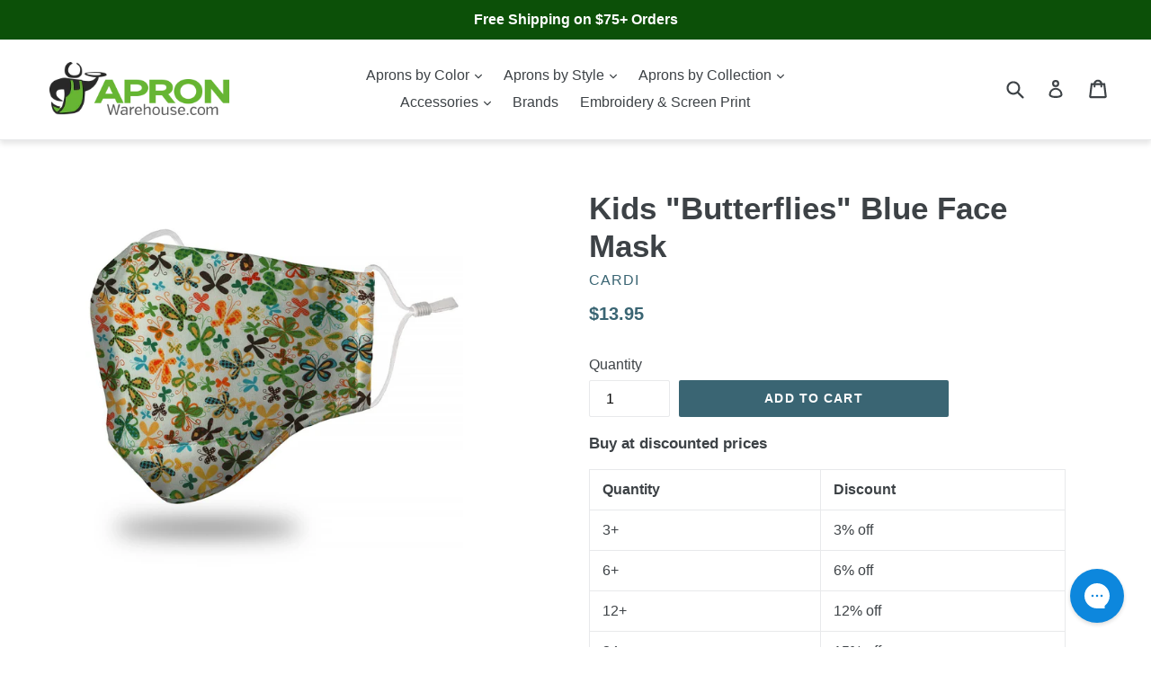

--- FILE ---
content_type: text/javascript;charset=UTF-8
request_url: https://www.shopperapproved.com/product/10590/MB-FREEDOM-BUTTERFLIES-BLU-KIDS.js
body_size: 559
content:

/*
Array
(
    [requested_url] => /product/10590/MB-FREEDOM-BUTTERFLIES-BLU-KIDS.js
    [key] => MBFREEDOMBUTTERFLIESBLUKIDS
)

*/

//Write to /var/www/releases/7570_21d3e690f030a953b7e4c0d96574449591f016be/widgets/../cached/product/10590/MB-FREEDOM-BUTTERFLIES-BLU-KIDS.js
var sa_cached = false;

var sa_filename = '/var/www/releases/7570_21d3e690f030a953b7e4c0d96574449591f016be/widgets/../cached/product/10590/MB-FREEDOM-BUTTERFLIES-BLU-KIDS.js';
//Cached 2026-01-21 15:32:55

        
var sa_productid = 'MBFREEDOMBUTTERFLIESBLUKIDS';
var sa_product_desc = 'Kids \"Butterflies\" Blue Face Mask';
var sa_product_image_src = 'https://cdn.shopify.com/s/files/1/0015/2004/2042/products/butterflies-blue_4c49af86-eeb5-4670-aa04-02b13e6fcc91.jpg?v=1590077027';
 

(function(w,d,t,f,s,a){s=d.createElement(t),
a=d.getElementsByTagName(t)[0];s.async=1;s.src=f;a.parentNode.insertBefore(s,a)
})(window,document,'script','//www.shopperapproved.com/product/10590/merchantfallback.js');



--- FILE ---
content_type: text/javascript;charset=UTF-8
request_url: https://www.shopperapproved.com/product/10590/merchantfallback.js
body_size: 15072
content:

var sa_filename = '/var/www/releases/7570_21d3e690f030a953b7e4c0d96574449591f016be/widgets/../cached/product/10590/merchantfallback.js';
//Cached 2026-01-21 13:00:27

var widget_css_s3 = "";loadStyle(widget_css_s3);

/*  */

var sa_new_surveys = 0;

var sa_msort = 'new';
var sa_productreverse = 'code';//[10590] - [merchantfallback]

var sa_write_review = 0;


function saLoadScript(src) {    
    var js = window.document.createElement('script');
    js.src = src; js.type = 'text/javascript';
    document.getElementsByTagName("head")[0].appendChild(js);
}  

if (typeof(dataToTrack) != 'undefined') {
    if (dataToTrack.index_of('_FR1') >= 0) {
        var sa_language = 'fra';
    };
};

if (typeof sa_language == 'undefined') {
    var sa_language = null;
} 
var default_lang = 'eng';


var langCall = false;
if (sa_language != null && sa_language != 'eng') {
    langCall = true;
    saLoadScript('//www.shopperapproved.com/widgets/TranslateLanguage.php?rtype=merchant&lang='+sa_language+'&siteid=10590');
} else {
    sa_language = default_lang; 
} 

var sa_hideCustomerLocation = false;

if (typeof(sa_product_reviews) == 'undefined') {
    var sa_product_reviews = {};
}
if (typeof(sa_product_reviews['new']) == 'undefined') {
    sa_product_reviews['new'] = {};
}

var tempreviews = [{"id":"213021010","name":"Sue","date":"20 Jan 2026","country":"US","state":"NJ","city":null,"rating":"5.0","comments":"They had what I needed at a fair price","heading":"","recommend":"","verified":true,"response":null,"resolution":false},{"id":"212959014","name":"Zamora","date":"19 Jan 2026","country":"US","state":"CA","city":null,"rating":"5.0","comments":"It was easy to shop for and shipping was on time","heading":"","recommend":"","verified":true,"response":null,"resolution":false},{"id":"212997974","name":"Cruz M.","date":"19 Jan 2026","country":"US","state":"CA","city":null,"rating":"5.0","comments":"Easy and quick shoppung","heading":"","recommend":"","verified":true,"response":null,"resolution":false},{"id":"213002230","name":"Tabitha H.","date":"19 Jan 2026","country":"US","state":"IN","city":null,"rating":"5.0","comments":"Great experience","heading":"","recommend":"","verified":true,"response":null,"resolution":false},{"id":"212729649","name":"Renee B.","date":"18 Jan 2026","country":"US","state":"CA","city":null,"rating":"5.0","comments":"It was fine","heading":"","recommend":"","verified":true,"response":null,"resolution":false},{"id":"212842165","name":"Jessica N.","date":"17 Jan 2026","country":"US","state":"MN","city":null,"rating":"5.0","comments":"Thank you!","heading":"","recommend":"","verified":true,"response":null,"resolution":false},{"id":"212863222","name":"Carole C.","date":"17 Jan 2026","country":"US","state":"OH","city":null,"rating":"5.0","comments":"Great quality apron and fast delivery! Highly recommend!","heading":"","recommend":"","verified":true,"response":null,"resolution":false},{"id":"212708443","name":"A Reviewer","date":"14 Jan 2026","country":"US","state":"NY","city":null,"rating":"5.0","comments":"The product was of good quality","heading":"","recommend":"","verified":true,"response":null,"resolution":false},{"id":"212675027","name":"Pete C.","date":"14 Jan 2026","country":"US","state":"VA","city":null,"rating":"5.0","comments":"Good communication from Apron Warehouse regarding production and shipping.","heading":"","recommend":"","verified":true,"response":null,"resolution":false},{"id":"212419410","name":"Rick D.","date":"13 Jan 2026","country":"US","state":"TX","city":null,"rating":"5.0","comments":"Great product for the money. Am ordering more.","heading":"","recommend":"","verified":true,"response":null,"resolution":false},{"id":"211621650","name":"The R.","date":"04 Jan 2026","country":"US","state":"VA","city":null,"rating":"5.0","comments":"I did hear from Customer Service regarding a supplier issue for the apron. My agent was very clear, set expectations regarding shipping date, was professional and upbeat. I appreciated the contact from her.","heading":"","recommend":"","verified":true,"response":null,"resolution":false},{"id":"211717184","name":"Milagro S.","date":"04 Jan 2026","country":"US","state":"MD","city":null,"rating":"5.0","comments":"Everything was good.","heading":"","recommend":"","verified":true,"response":null,"resolution":false},{"id":"211518303","name":"Tricia B.","date":"31 Dec 2025","country":"US","state":"PA","city":null,"rating":"5.0","comments":"Customer service was top notch!","heading":"","recommend":"","verified":true,"response":null,"resolution":false},{"id":"211773175","name":"Bone","date":"27 Dec 2025","country":"US","state":"CA","city":null,"rating":"3.0","comments":"Active communication but issues with product can&#039;t really be addressed in customer service, only until you actually see and feel product yourself, not a digital representation.","heading":"","recommend":"","verified":true,"response":null,"resolution":false},{"id":"211180234","name":"Brenda E.","date":"27 Dec 2025","country":"US","state":"PA","city":null,"rating":"5.0","comments":"It was very easy and they where delivered quickly","heading":"","recommend":"","verified":true,"response":null,"resolution":false},{"id":"211804088","name":"Homecook","date":"26 Dec 2025","country":"US","state":"DE","city":null,"rating":"5.0","comments":"Very professional","heading":"","recommend":"","verified":true,"response":null,"resolution":false},{"id":"211660651","name":"Apron L.","date":"24 Dec 2025","country":"US","state":"CT","city":null,"rating":"5.0","comments":"The aprons I originally ordered were not available. An Apron Warehouse representative contacted me, explained the situation and my options very clearly. The aprons she suggested were very similar but a bit more expensive. I am pleased with the aprons I received even if I did pay more for them.","heading":"","recommend":"","verified":true,"response":null,"resolution":false},{"id":"211607370","name":"Anne S.","date":"23 Dec 2025","country":"US","state":"VT","city":null,"rating":"5.0","comments":"Arrived quickly and as advertised.","heading":"","recommend":"","verified":true,"response":null,"resolution":false},{"id":"211522530","name":"Sara E.","date":"22 Dec 2025","country":"US","state":"SC","city":null,"rating":"5.0","comments":"Great","heading":"","recommend":"","verified":true,"response":null,"resolution":false},{"id":"211326216","name":"bettyann P.","date":"19 Dec 2025","country":"US","state":"MA","city":null,"rating":"5.0","comments":"flawless","heading":"","recommend":"","verified":true,"response":null,"resolution":false},{"id":"210631155","name":"Angela M.","date":"18 Dec 2025","country":"US","state":"CA","city":null,"rating":"4.0","comments":"Very happy with purchase.","heading":"","recommend":"","verified":true,"response":null,"resolution":false},{"id":"207760300","name":"Sriveni M.","date":"18 Dec 2025","country":"US","state":"CA","city":null,"rating":"5.0","comments":"It was good","heading":"","recommend":"","verified":true,"response":null,"resolution":false},{"id":"210495711","name":"Marie P.","date":"17 Dec 2025","country":"US","state":"PA","city":null,"rating":"5.0","comments":"I chatted to find out whether my order was being shipped, and the representative was attentive and helpful, assuring me that the items were already in route to being shipped. And, they arrived as promised!","heading":"","recommend":"","verified":true,"response":null,"resolution":false},{"id":"211040357","name":"Jenna","date":"15 Dec 2025","country":"US","state":"VA","city":null,"rating":"5.0","comments":"Fast shipping, quality aprons.","heading":"","recommend":"","verified":true,"response":null,"resolution":false},{"id":"210941500","name":"Doug A.","date":"12 Dec 2025","country":"US","state":"AZ","city":null,"rating":"5.0","comments":"Just called to check on my order. They were friendly and helpful.","heading":"","recommend":"","verified":true,"response":null,"resolution":false},{"id":"210150382","name":"Hui W.","date":"11 Dec 2025","country":"US","state":"NV","city":null,"rating":"5.0","comments":"Great experience.","heading":"","recommend":"","verified":true,"response":null,"resolution":false},{"id":"209870861","name":"Robin S.","date":"06 Dec 2025","country":"US","state":"PA","city":null,"rating":"5.0","comments":"Ordered on line it was delivered fast and very happy with my aprons","heading":"","recommend":"","verified":true,"response":null,"resolution":false},{"id":"210246351","name":"Mae","date":"05 Dec 2025","country":"US","state":"MI","city":null,"rating":"5.0","comments":"Had a great experience throughout and would buy from y&#039;all again!","heading":"","recommend":"","verified":true,"response":null,"resolution":false},{"id":"209786068","name":"james F.","date":"04 Dec 2025","country":"US","state":"AK","city":null,"rating":"5.0","comments":"Great product, great service. <br>Only improvement would be to ship to AK. <br>The apron would easily fit in a flat rate box so mailing to AK would be economical. <br>Hope you&#039;ll consider that as a shipping option.","heading":"","recommend":"","verified":true,"response":null,"resolution":false},{"id":"209777676","name":"cheryl G.","date":"04 Dec 2025","country":"US","state":"FL","city":null,"rating":"5.0","comments":"great","heading":"","recommend":"","verified":true,"response":null,"resolution":false},{"id":"210309057","name":"chef","date":"03 Dec 2025","country":"US","state":"MN","city":null,"rating":"5.0","comments":"Apron was great professional apron. <br>Crisp clean and thick enough to protect clothing .<br>Thank you","heading":"","recommend":"","verified":true,"response":null,"resolution":false},{"id":"210270580","name":"Laura S.","date":"03 Dec 2025","country":"US","state":"WA","city":null,"rating":"5.0","comments":"Great","heading":"","recommend":"","verified":true,"response":null,"resolution":false},{"id":"210246983","name":"danielle G.","date":"02 Dec 2025","country":"US","state":"PA","city":null,"rating":"5.0","comments":"very easy to purchase. will be using again to get more products. the fabric for the aprons is nice and heavy so will last a good while","heading":"","recommend":"","verified":true,"response":null,"resolution":false},{"id":"210206193","name":"Nicole","date":"01 Dec 2025","country":"US","state":"MD","city":null,"rating":"5.0","comments":"Quick and simple, and I appreciate the confirmation email at the end.","heading":"","recommend":"","verified":true,"response":null,"resolution":false},{"id":"210138856","name":"Mark P.","date":"30 Nov 2025","country":"US","state":"FL","city":null,"rating":"5.0","comments":"Great service good product","heading":"","recommend":"","verified":true,"response":null,"resolution":false},{"id":"209961590","name":"Martin","date":"29 Nov 2025","country":"US","state":"TX","city":null,"rating":"5.0","comments":"First time buying from apronwarehousel.com; everything went well.","heading":"","recommend":"","verified":true,"response":null,"resolution":false},{"id":"209888122","name":"Carita T.","date":"26 Nov 2025","country":"US","state":"NJ","city":null,"rating":"5.0","comments":"The 3 pocket waist apron is great for holding my pen and order pad. I am able to keep my phone on me while I work as a server..  the material does not wrinkle.  Easy to wash.","heading":"","recommend":"","verified":true,"response":null,"resolution":false},{"id":"209842862","name":"Jeff H.","date":"25 Nov 2025","country":"US","state":"GA","city":null,"rating":"4.0","comments":"solid service","heading":"","recommend":"","verified":true,"response":null,"resolution":false},{"id":"209751655","name":"Patricia S.","date":"24 Nov 2025","country":"US","state":"IN","city":null,"rating":"5.0","comments":"I thought the adult 3 pocket apron was longer but didn&#039;t want to return it.","heading":"","recommend":"","verified":true,"response":null,"resolution":false},{"id":"209651504","name":"Cindy R.","date":"24 Nov 2025","country":"US","state":"KS","city":null,"rating":"5.0","comments":"I was pleased with the products I ordered.","heading":"","recommend":"","verified":true,"response":null,"resolution":false},{"id":"209676401","name":"Anita M.","date":"23 Nov 2025","country":"US","state":"AL","city":null,"rating":"4.0","comments":"Don&#039;t need to I haven&#039;t receive it yet","heading":"","recommend":"","verified":true,"response":null,"resolution":false},{"id":"209543506","name":"Abraham P.","date":"21 Nov 2025","country":"US","state":"IL","city":null,"rating":"5.0","comments":"Great service","heading":"","recommend":"","verified":true,"response":null,"resolution":false},{"id":"209400468","name":"Sharon L.","date":"18 Nov 2025","country":"US","state":"OK","city":null,"rating":"5.0","comments":"Easy and quick delivery","heading":"","recommend":"","verified":true,"response":null,"resolution":false},{"id":"209314375","name":"Lissa D.","date":"16 Nov 2025","country":"US","state":"ID","city":null,"rating":"5.0","comments":"The shipping and experience of ordering was wonderful - easy and gentle","heading":"","recommend":"","verified":true,"response":null,"resolution":false},{"id":"209300841","name":"Dianna","date":"16 Nov 2025","country":"US","state":"WI","city":null,"rating":"5.0","comments":"Very fast delivery!","heading":"","recommend":"","verified":true,"response":null,"resolution":false},{"id":"209306578","name":"Karen G.","date":"16 Nov 2025","country":"US","state":"MA","city":null,"rating":"5.0","comments":"You had exactly what I needed!<br>Great quality and price!<br>Thank you!","heading":"","recommend":"","verified":true,"response":null,"resolution":false},{"id":"209249289","name":"Tara","date":"15 Nov 2025","country":"US","state":"OH","city":null,"rating":"5.0","comments":"Great","heading":"","recommend":"","verified":true,"response":null,"resolution":false},{"id":"208849750","name":"Karen K.","date":"08 Nov 2025","country":"US","state":"IN","city":null,"rating":"5.0","comments":"N\/A","heading":"","recommend":"","verified":true,"response":null,"resolution":false},{"id":"208842966","name":"TWS","date":"08 Nov 2025","country":"US","state":"TX","city":null,"rating":"5.0","comments":"Great experience","heading":"","recommend":"","verified":true,"response":null,"resolution":false},{"id":"208624865","name":"BETTY H.","date":"07 Nov 2025","country":"US","state":"FL","city":null,"rating":"5.0","comments":"Fast delivery and great assortment...nice to have plenty of options","heading":"","recommend":"","verified":true,"response":null,"resolution":false},{"id":"207572259","name":"K L.","date":"04 Nov 2025","country":"US","state":"OH","city":null,"rating":"5.0","comments":"No problems with this order. I was 100% pleased with the product.","heading":"","recommend":"","verified":true,"response":null,"resolution":false},{"id":"208617048","name":"Anna H.","date":"04 Nov 2025","country":"US","state":"WA","city":null,"rating":"5.0","comments":"They were easy to order from and I appreciated being contacted when the product was shipped with the tracking number.","heading":"","recommend":"","verified":true,"response":null,"resolution":false},{"id":"208522256","name":"Michelle C.","date":"02 Nov 2025","country":"US","state":"MS","city":null,"rating":"5.0","comments":"Thanks!","heading":"","recommend":"","verified":true,"response":null,"resolution":false},{"id":"208443207","name":"KY","date":"02 Nov 2025","country":"US","state":"FL","city":null,"rating":"5.0","comments":"Great experience. Thanks for being available so I could source the aprons we needed for a Bob&#039;s Burger costume without having to use Amazon. Thanks!","heading":"","recommend":"","verified":true,"response":null,"resolution":false},{"id":"208466272","name":"Armando Y.","date":"01 Nov 2025","country":"US","state":"TX","city":null,"rating":"5.0","comments":"All three sizes for this item received in good condition","heading":"","recommend":"","verified":true,"response":null,"resolution":false},{"id":"208444742","name":"Seth D.","date":"01 Nov 2025","country":"US","state":"TN","city":null,"rating":"5.0","comments":"Great!","heading":"","recommend":"","verified":true,"response":null,"resolution":false},{"id":"208486673","name":"Chance","date":"01 Nov 2025","country":"US","state":"GA","city":null,"rating":"5.0","comments":"The aprons arrived in a timely manner and in great condition.","heading":"","recommend":"","verified":true,"response":null,"resolution":false},{"id":"208485713","name":"Zach","date":"01 Nov 2025","country":"US","state":"IL","city":null,"rating":"5.0","comments":"Good company. Great product.","heading":"","recommend":"","verified":true,"response":null,"resolution":false},{"id":"208114626","name":"Jorge E.","date":"01 Nov 2025","country":"US","state":"FL","city":null,"rating":"5.0","comments":"Excellent quality and fast delivery.","heading":"","recommend":"","verified":true,"response":null,"resolution":false},{"id":"208289969","name":"Joseph M.","date":"29 Oct 2025","country":"US","state":"MA","city":null,"rating":"5.0","comments":"Great work","heading":"","recommend":"","verified":true,"response":null,"resolution":false},{"id":"208263796","name":"Dianna","date":"28 Oct 2025","country":"US","state":"WI","city":null,"rating":"5.0","comments":"I really appreciate the ease if shopping on your site! I was able to find a variety of products I hadn&#039;t seen elsewhere.","heading":"","recommend":"","verified":true,"response":null,"resolution":false},{"id":"208203524","name":"Joshlyn","date":"27 Oct 2025","country":"US","state":"MO","city":null,"rating":"4.0","comments":"N\/a","heading":"","recommend":"","verified":true,"response":null,"resolution":false},{"id":"208171961","name":"Teri S.","date":"26 Oct 2025","country":"US","state":"TN","city":null,"rating":"5.0","comments":"I had a question and customer service answered me immediately. Thank you","heading":"","recommend":"","verified":true,"response":null,"resolution":false},{"id":"208108077","name":"Michelle K.","date":"25 Oct 2025","country":"US","state":"TX","city":null,"rating":"5.0","comments":"First purchase from apron warehouse.com. Very pleased with the quality of the aprons, speed of shipping, and delivery, and price for all.","heading":"","recommend":"","verified":true,"response":null,"resolution":false},{"id":"207401442","name":"Diane J.","date":"23 Oct 2025","country":"US","state":"NE","city":null,"rating":"5.0","comments":"Quick, easy, great fabric, completely pleased.","heading":"","recommend":"","verified":true,"response":null,"resolution":false},{"id":"207926679","name":"George A.","date":"22 Oct 2025","country":"US","state":"MI","city":null,"rating":"1.0","comments":"Easy to order, fast delivery. Got what I wanted.","heading":"","recommend":"","verified":true,"response":null,"resolution":false},{"id":"207741120","name":"Joann S.","date":"18 Oct 2025","country":"US","state":"GA","city":null,"rating":"5.0","comments":"Received apron in an average amount of time and it was good quality. It looks just like the picture online.","heading":"","recommend":"","verified":true,"response":null,"resolution":false},{"id":"207450318","name":"SJ","date":"12 Oct 2025","country":"US","state":"FL","city":null,"rating":"5.0","comments":"Easy shopping, great prices, fast delivery.","heading":"","recommend":"","verified":true,"response":null,"resolution":false},{"id":"207233164","name":"Jenny K.","date":"09 Oct 2025","country":"US","state":"TX","city":null,"rating":"5.0","comments":"Ver pleased with quality and quick turnaround service","heading":"","recommend":"","verified":true,"response":null,"resolution":false},{"id":"206551486","name":"Karen","date":"05 Oct 2025","country":"US","state":"UT","city":null,"rating":"5.0","comments":"I found apronwarehouse just by searching the internet and I am glad I did.  Really great selection and I got just what I wanted.","heading":"","recommend":"","verified":true,"response":null,"resolution":false},{"id":"206947420","name":"Elizabeth S.","date":"03 Oct 2025","country":"US","state":"DC","city":null,"rating":"5.0","comments":"Excellent","heading":"","recommend":"","verified":true,"response":null,"resolution":false},{"id":"206831962","name":"Vickie P.","date":"03 Oct 2025","country":"US","state":"UT","city":null,"rating":"5.0","comments":"I hate buy Daystar aprons from Apron Warehouse all the time. They are a good quality and I use them to make holiday aprons with embroidery on them.","heading":"","recommend":"","verified":true,"response":null,"resolution":false},{"id":"206871693","name":"Allyson G.","date":"01 Oct 2025","country":"US","state":"CA","city":null,"rating":"4.0","comments":"Fine","heading":"","recommend":"","verified":true,"response":null,"resolution":false},{"id":"206879149","name":"timb","date":"01 Oct 2025","country":"US","state":"NY","city":null,"rating":"5.0","comments":"before clicking this link, no complaints.","heading":"","recommend":"","verified":true,"response":null,"resolution":false},{"id":"206757734","name":"Norine B.","date":"29 Sep 2025","country":"US","state":"NC","city":null,"rating":"5.0","comments":"Easy to order, reasonable prices. Great experience!","heading":"","recommend":"","verified":true,"response":null,"resolution":false},{"id":"206639363","name":"Susanne","date":"28 Sep 2025","country":"US","state":"SC","city":null,"rating":"5.0","comments":"I was impressed by the quick delivery! The aprons were also packaged nicely.","heading":"","recommend":"","verified":true,"response":null,"resolution":false},{"id":"206617288","name":"Sandra","date":"27 Sep 2025","country":"US","state":"OR","city":null,"rating":"5.0","comments":"apronwarehouse was easy to use.  They sent the aprons I ordered, and they look great!  All in all a good experience.","heading":"","recommend":"","verified":true,"response":null,"resolution":false},{"id":"206480284","name":"Melanie D.","date":"24 Sep 2025","country":"US","state":"FL","city":null,"rating":"3.0","comments":"Great","heading":"","recommend":"","verified":true,"response":null,"resolution":false},{"id":"206320316","name":"Vickie P.","date":"20 Sep 2025","country":"US","state":"UT","city":null,"rating":"5.0","comments":"Whenever I need an apron, I go directly to Apron Warehouse. They are quick and filling my orders and the quality of their products is great!","heading":"","recommend":"","verified":true,"response":null,"resolution":false},{"id":"206202241","name":"Jessica","date":"18 Sep 2025","country":"US","state":"CO","city":null,"rating":"5.0","comments":"I asked about the sizing and washability and they answered my question in a day or 2.","heading":"","recommend":"","verified":true,"response":null,"resolution":false}];
sa_product_reviews['new'] = sa_product_reviews['new'] || {};
for (p in tempreviews) { sa_product_reviews['new'][p] = tempreviews[p]; }


var sa_foundrows = 6885;

var sa_total_found = 10914; 
var sa_siteid = 10590;
var sa_domain = 'apronwarehouse.com';
var sa_company_response = 'Response from apronwarehouse.com';
var sa_perlist = 80;
var sa_overall = 4.8;
var sa_percentage = '97';
var sa_graph = '34.34.269.1258.9319';
var sa_percentage_desc = 'of customers that buy<br /> from this merchant give <br />them a 4 or 5-Star rating.';
var sa_showheader = 1;
var sa_merchantheader = "We're currently collecting product reviews for this item. In the meantime, here are some reviews from our past customers sharing their overall shopping experience. ";
var sa_rtype = 'merchant';
var sa_start_sort = 'new'; 
var sa_hasfeatured = true; 

if (typeof(sa_foundrows) != 'undefined') {
    sa_total_found = sa_foundrows;
    sa_foundrows = 6885;
}
else {
    var sa_foundrows = 6885;
}


var sa_css = '#shopper_review_page { box-sizing: content-box; } #shopper_review_page * { box-sizing: content-box; } #shopper_review_page div { line-height: 1.5em; vertical-align: top; } .product_review { padding: 30px 15px 30px 15px; border-bottom: #cccccc solid 1px; clear: both; } .merchant_review { max-width: inherit; } .product_review .stars { float: left; padding-bottom: 5px; } #product_just_stars .on { width: 20px; height: 19px; background-image: url(\'https://www.shopperapproved.com/page/images3_0/stars/star-full-sm.png\'); display: inline-block; } #product_just_stars .half { width: 20px; height: 19px; background-image: url(\'https://www.shopperapproved.com/page/images3_0/stars/star-half-sm.png\'); display: inline-block; } #product_just_stars .off { width: 20px; height: 19px; background-image: url(\'https://www.shopperapproved.com/page/images3_0/stars/star-empty-sm.png\'); display: none; } #sa_be_first { cursor: pointer; } .custom-answer .on { width: 20px; height: 19px; background-image: url(\'https://www.shopperapproved.com/page/images3_0/stars/star-full-sm.png\'); display: inline-block; } .custom-answer .off { width: 20px; height: 19px; background-image: url(\'https://www.shopperapproved.com/page/images3_0/stars/star-empty-sm.png\'); display: inline-block; } .custom_sum .on { width: 20px; height: 19px; background-image: url(\'https://www.shopperapproved.com/page/images3_0/stars/star-full-sm.png\'); display: inline-block; } .custom_sum .half { width: 20px; height: 19px; background-image: url(\'https://www.shopperapproved.com/page/images3_0/stars/star-half-sm.png\'); display: inline-block; } .custom_sum .off { width: 20px; height: 19px; background-image: url(\'https://www.shopperapproved.com/page/images3_0/stars/star-empty-sm.png\'); display: inline-block; } #product_just_stars.big .on { width: 25px; height: 24px; background-image: url(\'https://www.shopperapproved.com/page/images3_0/stars/star-full-md.png\'); display: inline-block; margin: 1px; } #product_just_stars.big .half { width: 25px; height: 24px; background-image: url(\'https://www.shopperapproved.com/page/images3_0/stars/star-half-md.png\'); display: inline-block; margin: 1px; } #product_just_stars.big .off { width: 25px; height: 24px; background-image: url(\'https://www.shopperapproved.com/page/images3_0/stars/star-empty-md.png\'); display: none; margin: 1px; } #product_just_stars.med21 .on { width: 20px; height: 19px; background-image: url(\'https://www.shopperapproved.com/page/images3_0/stars/star-full-sm.png\'); display: inline-block; } #product_just_stars.med21 .half { width: 20px; height: 19px; background-image: url(\'https://www.shopperapproved.com/page/images3_0/stars/star-half-sm.png\'); display: inline-block; } #product_just_stars.med21 .off { width: 20px; height: 19px; background-image: url(\'https://www.shopperapproved.com/page/images3_0/stars/star-empty-sm.png\'); display: none; } .ind_cnt { font-size: 9px; display: block; text-align: center; width: 100%; } /*.ind_cnt.low { display: none; }*/ .big .ind_cnt { width: 125px; } .product_review .stars .on { width: 20px; height: 19px; background-image: url(\'https://www.shopperapproved.com/page/images3_0/stars/star-full-sm.png\'); display: inline-block; } .product_review .stars .half { width: 20px; height: 19px; background-image: url(\'https://www.shopperapproved.com/page/images3_0/stars/star-half-sm.png\'); display: inline-block; } .product_review .stars .off { width: 20px; height: 19px; background-image: url(\'https://www.shopperapproved.com/page/images3_0/stars/star-empty-sm.png\'); display: inline-block; } .product_review .images { float: right; font-size: 12px; margin-right: 15px; } .product_review .images .recommend { padding-left: 16px; background: url(\'https://www.shopperapproved.com/page/images3_0/recommend-check.png\') no-repeat left center; float: right; padding-right: 16px; } .product_review .images .verified { padding-left: 16px; background: url(\'https://www.shopperapproved.com/page/images3_0/verifiedbuyer.png\') no-repeat left center; float: right; } .product_review .rheading { font-size: 15px; clear: both; font-weight: bold; padding-bottom: 10px; } .product_review .rproduct { font-size: 15px; clear: both; font-weight: bold; padding: 10px 0; } .product_review .info { font-size: 13px; color: #555555; clear: both; } .product_review .comments { font-size: 15px; padding-top: 10px; line-height: 1.5 !important; } #merchant_page label[for=\"sa_sort\"], #product_page label[for=\"sa_sort\"] { margin-left: 50px; margin-top: 10px; margin-right: 10px; } .custom_head { font-size: 15px; font-weight: bold; } .product_review .custom-question { font-size: 15px; padding-top: 10px; font-weight: bold; } .product_review .resolution-attempt { color: #32a9d1; padding: 10px 0 0 0; font-size: 10px; } .sa_response_header { font-size: 15px; font-weight: bold; padding: 10px 0 0 0; } .product_review .custom-answer { font-size: 15px; } #product_page .paging { padding: 15px 15px 30px 15px; height: 24px; } #merchant_page .paging { max-width: inherit; } #product_page .paging .sa_page { width: 24px; height: 24px; margin-right: 6px; background-color: white; border: #cccccc solid 1px; padding: 0; font-size: 10px; text-align: center; } #product_page .paging .arrow { font-weight: bold; color: #02669a; text-align: left; padding-left: 6px; } #product_page .paging .active { background-color: #eeeeee; } #product_page #sa_sort { display: inline; width: inherit; } #review_image { height: 40px; } #review_image .sa_logo { border: 0; margin-top: -60px; display: block; float: right; } #review_header { padding: 0 15px 15px 15px; border-bottom: #cccccc solid 1px; /*border-top: #cccccc solid 1px;*/ } #review_header div { line-height: 1em !important; } #review_header.hide_header div.overall { display: none; } #review_header.hide_header div.stars { display: none; } #review_header .block { display: block; height: 96px; float: left; text-align: center; margin-top: 15px; } #review_header .overall { width: 100px; color: white; } #review_header .overall .numbers { font-size: 32px; font-weight: bold; background-color: #cccccc; padding: 16px 0; float: none; margin: 0; } #review_header .overall .color5 { background-color: #019f17; } #review_header .overall .color4 { background-color: #789f01; } #review_header .overall .color3 { background-color: #cbb103; } #review_header .overall .color2 { background-color: #a3620a; } #review_header .overall .color1 { background-color: #790000; } #review_header .overall .outof { padding: 5px 0; font-size: 14px; background-color: #000; } .outof div { display:inline-block; vertical-align:middle; } #review_header .graph { width: 196px; margin-left: 15px; margin-top: 9px; } #review_header .stars { width: 135px; font-size: 22px; font-weight: bold; padding-top: 5px; } #review_header .stars .desc { padding-bottom: 6px; margin: 0 auto; } #review_header .stars .on { width: 25px; height: 24px; background-image: url(\'https://www.shopperapproved.com/page/images3_0/stars/star-full-md.png\'); display: inline-block; margin: 1px; } #review_header .stars .half { width: 25px; height: 24px; background-image: url(\'https://www.shopperapproved.com/page/images3_0/stars/star-half-md.png\'); display: inline-block; margin: 1px; } #review_header .percentage { width: 134px; margin-left: 38px; font-size: 12px; padding-top: 5px; } #review_header .percentage .numbers { font-size: 32px; font-weight: bold; padding-bottom: 5px; } .aggregatesum { width: 200px; } .aggregatesum .custom_sum { padding-bottom: 5px; } #custom_aggregate { padding: 0 15px 30px 15px; border-top: #cccccc solid 1px; margin-top: 10px; /*border-top: #cccccc solid 1px;*/ } #custom_aggregate .block { display: block; height: 110px; float: left; text-align: center; margin-top: 15px; width: 250px; } .pr_link { background-color: #0C6DA3; color: white; border: 0; font-size: 12px; padding: 2px 4px; margin-top: 11px; -moz-border-radius: 6px; -webkit-border-radius: 6px; -khtml-border-radius: 6px; border-radius: 6px; cursor: pointer; } .sa_product_start_survey #shopper_submit{ cursor: pointer; } .pr_bottom { margin-top: -50px; float: left; display: none; } .sa_media img { max-width: 200px; max-height: 200px; margin: 10px 20px; /*cursor: pointer;*/ } #sa_media_view { display: none; position: fixed; top: 20px; width: 100%; z-index: 10000; text-align: center; } #sa_media_view img { max-width: 80%; max-width: 80%; } #sa_media_background { position: fixed; left: 0; top: 0; width: 100%; height: 100%; z-index: 9999; background-color:#333333; display: none; opacity: 0.40; } .modalWindow { display: none; position: fixed; left: 50%; top: 20px; width: 600px; margin-left: -300px; background-color: white; padding: 10px; text-align: left; z-index: 10000; } .sa_loading_bg { background-position: center; background-repeat: no-repeat; background-image: url(//www.shopperapproved.com/account/images/loader.gif); } div#sa_review_paging br { display: none; } @media (max-width: 360px) { .product_review .images .recommend { float: none; padding-right: 0px; } .product_review .images .verified { float: none; } #review_image .sa_logo { margin-top: 0px; } } @media (max-width: 600px) { #review_header { text-align: center; } #review_header .percentage { margin-right: 38px; } #review_header .block { display: inline-block; float: none; } div#sa_review_paging br { display: block; } #review_image .sa_logo { margin-top: -60px !important; width: 160px; } }';
//version 

var lang_def = "eng";
var verify_txt_lang = {eng:'Verified Buyer', nld:'Geverifieerde Koper', esp:'Comprador Verificado', ger:'Verifizierte Käufer', fra:'Acheteur Vérifié', ita:'Acquirente Verificato'};
var sortoptions_eng = { 'high':'Highest to Lowest', 'new':'Newest to Oldest', 'old':'Oldest to Newest', 'low':'Lowest to Highest', 'featured':'Favorite Reviews'};
var sortoptions_ger = { 'high':'Absteigend', 'new':'Neueste zu ältesten', 'old':'Ältesten zu neueste', 'low':'Niedrig zu hoch', 'featured' : 'Ausgewählte Bewertungen'};
var writeProductReviewTxt = {
    "eng": "Write a review about this product",
    "nld": "Schrijf een recensie over dit product",
    "esp": "Escribe una reseña sobre este producto",
    "ger": "Schreiben Sie eine Bewertung zu diesem Produkt",
    "fra": "Écrivez un commentaire sur ce produit",
    "swe": "Skriv en recension om den här produkten",
    "ita": "Scrivi una recensione su questo prodotto",
    "rou": "Scrieți o recenzie despre acest produs",
    "spa": "Escriba una opinión acerca de este producto"
};

if (typeof(sa_language) != 'undefined'){
    if(sa_language !== null && sa_language !== '') {
        lang_def = sa_language;
    }
}

if (typeof(sa_product_image_src) == 'undefined') {
    var sa_product_image_src = null;
}

if (!Object.keys) {
  Object.keys = function(obj) {
    var keys = [];

    for (var i in obj) {
      if (obj.hasOwnProperty(i)) {
        keys.push(i);
      }
    }

    return keys;
  };
}

if (typeof(sa_static) == 'undefined')
    sa_static = false;
    
if (typeof(sa_products_count) == 'undefined') {
    sa_products_count = 3; // (typeof(sa_review_count) == 'undefined') ? 3 : sa_review_count;
}
    
if (typeof(sa_date_format) == 'undefined')
    sa_date_format = 'F j, Y';

sa_setCookie = function(c_name,value,exdays)
{
    var exdate=new Date();
    exdate.setDate(exdate.getDate() + exdays);
    var c_value=escape(value) + ((exdays==null) ? "" : "; expires="+exdate.toUTCString());
    document.cookie=c_name + "=" + c_value;
}

sa_getCookie = function(c_name)
{
    var i,x,y,ARRcookies=document.cookie.split(";");
    for (i=0;i<ARRcookies.length;i++)
    {
        x=ARRcookies[i].substr(0,ARRcookies[i].indexOf("="));
        y=ARRcookies[i].substr(ARRcookies[i].indexOf("=")+1);
        x=x.replace(/^\s+|\s+$/g,"");
        if (x===c_name)
        {
            return unescape(y);
        }
    }
    return null;
} 

var sa_index = 0;

function saLoadScript(src) { 
    var js = window.document.createElement("script"); 
    js.src = src; 
    js.type = "text/javascript"; 
    document.getElementsByTagName("head")[0].appendChild(js); 
}  

function loadStyle(css) {
    var sastyle = document.createElement('style');
    sastyle.type = 'text/css';
    
    if (typeof(sastyle.styleSheet) != 'undefined' && typeof(sastyle.styleSheet.cssText) != 'undefined') {
        sastyle.styleSheet.cssText = css;   
    }
    else {
        sastyle.innerHTML = css;    
    }
    document.getElementsByTagName('head')[0].appendChild(sastyle);
}


function formatDate(date, format) {
    date = Date.parse(date);
    date = new Date(date);
    var day = date.getDate();
    var year = date.getFullYear();
    var month = date.getMonth();
    
    var longmonth = ['January', 'February', 'March', 'April', 'May', 'June', 'July', 'August', 'September', 'October', 'November', 'December'];
    var shortmonth = ['Jan', 'Feb', 'Mar', 'Apr', 'May', 'Jun', 'Jul', 'Aug', 'Sep', 'Oct', 'Nov', 'Dec'];
    
    switch (format) {
        case 'm/d/Y':
            return sa_pad(month+1, 2) + '/' + sa_pad(day, 2) + '/' + year;
        case 'd/m/Y':
            return sa_pad(day, 2) + '/' + sa_pad(month+1, 2) + '/' + year; 
        case 'j M Y':
            return day + ' ' + shortmonth[month] + ' ' + year;
        case 'F j, Y':
            return longmonth[month] + ' ' + day + ', ' + year;   
    }  
}

function sa_pad(num, size) {
    var s = num+"";
    while (s.length < size) s = "0" + s;
    return s;
} 


function saStars(num) {
    var stars = '';
    
    for (var j=1; j<=5; j++) {
        if (num >= 0.75)
            stars += '<span class="on"></span>';
        else if (num >= 0.24)
            stars += '<span class="on half"></span>';
        else
            stars += '<span class="off"></span>';  
        num--;      
    }   
    return stars;  
}

function loadPagingEvents(sort) {
    if (typeof(sa_page) == 'undefined') {
        sa_page = 'product-page';
    }
    if (typeof(sa_host) == 'undefined') {
        sa_host = '//www.shopperapproved.com/';
    }
    
    saJQ('.sa_page').click( function () {
        var btn = this;
        if (saJQ('#review_header').length > 0) {
            saJQ('html, body').animate( { scrollTop: saJQ('#review_header').offset().top } );
        }
        saJQ('#product_page').toggleClass('sa_loading_bg', true);
        
        saJQ('#sa_review_section').animate({ opacity: 0 }, 300, function () {
            var pagematch = saJQ(btn).val().match(/([0-9]+)$/);
            var newpage = pagematch[1]-1;
            
            saOpenPage(newpage, sort);
            var flp = (parseInt(pagematch[1])+4)*sa_products_count;
            if (typeof(sa_product_reviews[sort][flp]) == 'undefined') {
                var jsp = Math.floor(flp/sa_perlist);
                var reverse = (typeof(sa_productreverse) == 'undefined') ? '' : '&reverse=' + sa_productreverse;
                // Adding actual productid in request url we set in widget code to load product reviews.
                var productId = (typeof(sa_product) != 'undefined') ? sa_product : sa_productid;
                saLoadScript(sa_host+'widgets/'+sa_page+'.php?siteid='+sa_siteid+'&productid='+productId+'&page='+jsp+'&sort='+sort+reverse+'&rtype='+sa_rtype);
            }
            
                
        });   
    });
    
    saJQ('#sa_sort').change( function () {
        if (saJQ('#review_header').length > 0) {
            saJQ('html, body').animate( { scrollTop: saJQ('#review_header').offset().top } );
        }
        saJQ('#product_page').toggleClass('sa_loading_bg', true);
        saJQ('#sa_review_section').animate({ opacity: 0 }, 300);
        sort = saJQ(this).val();
        var reverse = (typeof(sa_productreverse) == 'undefined') ? '' : '&reverse=' + sa_productreverse;
        // Adding actual productid in request url we set in widget code to load product reviews.
        var productId = (typeof(sa_product) != 'undefined') ? sa_product : sa_productid;
        sa_siteid = (typeof(sa_siteid) != 'undefined') ? sa_siteid : 0;
        sa_rtype = (typeof(sa_rtype) != 'undefined') ? sa_rtype : 'product';
        saLoadScript(sa_host+'widgets/'+sa_page+'.php?siteid='+sa_siteid+'&productid='+productId+'&page=0&sort='+sort+reverse+'&loadnow=1'+'&rtype='+sa_rtype);
    });
}




//http://weblogs.asp.net/joelvarty/archive/2009/05/07/load-jquery-dynamically.aspx
var jQueryScriptOutputted = false;
function initsaJQProductPage(restart) {
    
    function saPreparePage() {
        if (typeof(lightback) == 'undefined')
            var lightback = IsLight(saJQ('#review_image'));

        var anchor_link = 'review_header';
        if (typeof(sa_overall) !== undefined && sa_overall > 0) {
            var pairs = (lightback) ? 'values-'+sa_graph
                : 'values-'+sa_graph +'_dark-1';
            if (typeof(sa_barcolor) != 'undefined') {
                pairs += '_barscolor-' + sa_barcolor.replace(/#/g, ''); 
            }
            if (typeof(sa_options) != 'undefined' && sa_options['GraphNumbers'] === 'force') {
                pairs = 'shownumbers_' + pairs;
            }
            
            var graph = '//www.shopperapproved.com/custom/'+pairs+'/gold-bars.png';
                
            var colorsclass = 'color' + Math.round(sa_overall);
            var html = '';
            
            if (typeof(sa_merchantheader) !== undefined && sa_merchantheader !== '') {
                html += '<div class="merchantheader">'+sa_merchantheader+'</div>';
            }
            var graph_img_attrs = '';
            if ( sa_siteid === 16271 ) { // <- weldental.com
                graph_img_attrs = 'width="200" height="100"';
            }

            if (sa_showheader) {
                html += '<div class="overall block"><div class="numbers '+colorsclass+'">' + sa_overall + '</div>'
                    + '<div class="outof"><div>Out of 5.0</div></div></div>';
                html += '<img class="graph block" alt="A graph showing this site\'s review totals." src="'+graph+'" ' + graph_img_attrs + '/>';
                html += '<div class="stars block"><div class="desc">Overall Rating</div>';
            }
                
            html += saStars(sa_overall);
            html += '</div>';
            if (sa_showheader) {                 
                html += '<div class="percentage block"><div class="numbers">' + sa_percentage + '%</div>'
                    + sa_percentage_desc + '</div>';

                if (typeof(sa_custom_ag) != 'undefined') {
                    var inblock = 0;
                    html += '<div class="aggregatesum block">';
                    for (var q in sa_custom_ag) {
                        if (sa_custom_ag[q]['average']) {
                            html += '<div class="custom_sum"><div class="custom_head">' + q + '</div>'
                                + saStars(sa_custom_ag[q]['average']) + '</div>';
                        }
                        inblock++;
                        if (inblock === 3) {
                            html += '</div><div class="aggregatesum block">';
                            inblock = 0;
                        }                    
                    }
                    html += '</div>';
                }
                                                           
            }
            html += '<div style="clear:both;">';
            var product_review_txt = typeof( writeProductReviewTxt[ lang_def ] ) != 'undefined' ? writeProductReviewTxt[ lang_def ] : 'Write a review about this product';
            if(sa_siteid === 28349){
                product_review_txt = "Write a review about this tour";
            }

            // #newSurveys only include new product review widget if new surveys are activated.
            if (typeof(sa_new_surveys) != 'undefined' && sa_new_surveys) {
                if (typeof(sa_write_review) != 'undefined' && sa_write_review
                    && typeof(sa_product_desc) != 'undefined' && sa_product_desc
                    && typeof(sa_product) != 'undefined' && sa_product) {
                    html += '<input class="pr_link sa_pr_widget_link" type="button" value="' + product_review_txt + ' &#9654;" />';
                }
            } else {
                if (typeof(sa_product_desc) != 'undefined' && sa_product_desc
                    && (typeof(sa_write_review) == 'undefined' || sa_write_review > 0) ) {
                    html += '<input class="pr_link" type="button" onclick="ReviewProduct(sa_productid, sa_product_desc, sa_product_image_src);" value="'+product_review_txt+' &#9654;" />';
                }
            }

            html += '</div>';
                            
            if (!sa_showheader && sa_overall < 4) {
                saJQ('#review_header').addClass('hide_header');    
            }
            html += '<div id="sa_media_view"></div><div id="sa_media_background"></div>';
            
            if (typeof(sa_custom_ag) != 'undefined') {
                html += '<div id="custom_aggregate">';
                for (var q in sa_custom_ag) {
                    html += '<div class="custom_graph block"><div class="custom_head">' + q + '</div>'
                        + '<img alt="" src="//www.shopperapproved.com/backend/custom-images/gold-bars.php?'+sa_custom_ag[q]['graph']+'" /></div>';
                }
                html += '<div style="clear: both;"></div>';
            }
            
            
            saJQ('#review_header').html(html);              
            
            anchor_link = 'review_header';
        }
        
        if (typeof(sa_overall) !== undefined && sa_overall > 0) {
            var smallstars = saStars(sa_overall);

            var rng = 'high';
            if (sa_foundrows < 10) {
                rng = 'low';
            }
            else if (sa_foundrows < 50) {
                rng = 'med';
            }
                
            var reviewcntdesc = (sa_foundrows == 1) ? '1 <span class="ind_cnt_desc">review</span>' : sa_foundrows + ' <span class="ind_cnt_desc">reviews</span>';
            
            var anchordiv = (document.getElementById('shopperapproved_div') == null)
                ? anchor_link : 'shopperapproved_div';
            
            smallstars += '<span class="ind_cnt '+rng+'">'
                + '<a class="sa_jump_to_reviews" href="#'+anchordiv+'">' + reviewcntdesc + '</a></span>';
            
            if (sa_rtype === 'product') {
                saJQ('#product_just_stars,[id="product_just_stars"]').html(smallstars);
            }
            saJQ('.shopperapproved_product_summary').show();
        }
        if (typeof(sa_befirst) != 'undefined') {
            var befirst = '<img id="sa_be_first" src="'+sa_befirst+'" onclick="ReviewProduct(sa_productid, sa_product_desc, sa_product_image_src);" />';
            saJQ('#product_just_stars,[id="product_just_stars"]').html(befirst);    
        }   
        
        var image = (lightback) 
            ? '//www.shopperapproved.com/widgets/images/widgetfooter-darklogo-'+lang_def+'.png'
            : '//www.shopperapproved.com/widgets/images/widgetfooter-whitelogo-'+lang_def+'.png';

        if ((typeof(sa_id) != 'undefined' && sa_id === 28524) || (typeof(sa_siteid) != 'undefined' && sa_siteid === 28524)) {
            image = '//www.shopperapproved.com/widgets/images/widgetfooter-darklogo-eng-colorized.png';
        }
        
        saJQ('#review_image').find('a').html('<img class="sa_logo" src="'+image+'" alt="Shopper Approved" />');
        if (saJQ('#product_page').width() < 380) {
            saJQ('.sa_logo').css('margin-top', 0);    
        }
        
        if (typeof(shopperApprovedReady) == 'function') {
            shopperApprovedReady();    
        }
        
        if (typeof(sa_product_desc) != 'undefined' && sa_product_desc) {
            if (typeof(sa_overall) !== undefined && sa_overall > 0 && sa_rtype === 'product')
                saJQ('.write_review_extra').show();
            else
                saJQ('.write_review_extra').not('.sa_hide_empty').show();
           
            saJQ('.write_review_extra').click( function () {
                ReviewProduct(sa_productid, sa_product_desc, sa_product_image_src);    
            });
        }
        
        
        saJQ('.sa_jump_to_reviews').click(function(e) {
                var target = saJQ('#product_page');
                if (typeof(jump_to_shopperapproved) == 'function') {
                    jump_to_shopperapproved();    
                }
                else if (target.length) {
                    var targetOffset = target.offset().top;
                    saJQ('html,body')
                    .animate({scrollTop: targetOffset - 200}, 1000);
                    e.preventDefault();                    
                }
                
                return false;
          });
          
        /*saJQ('.sa_media img').click( function () {
            saJQ('#sa_media_view').html('<img src="'+saJQ(this).prop('src')+'" />');
            saJQ('#sa_media_background').fadeIn(300, function () {
                saJQ('#sa_media_view').fadeIn(300);    
            });        
        });*/
        
        saJQ('#sa_media_background').click( function () {
            saJQ('#sa_media_view').fadeOut(300, function () {
                saJQ('#sa_media_background').fadeOut(300);    
            });    
        });

    }
    
    if (typeof(restart) === 'undefined')
        restart = false;
    
    //if the jQuery object isn't available
    if (typeof(saJQ) == 'undefined') {

        if (! jQueryScriptOutputted) {
            //only output the script once..
            jQueryScriptOutputted = true;

            //output the script (load it from google api)
            var js = window.document.createElement('script');
            //jquery migration
            typeof(sa_jq_host) == 'undefined' ? sa_jq_host = 'www.shopperapproved.com': sa_jq_host;
            js.src = "//"+sa_jq_host+"/page/js/jquery.noconflict.js";
            // js.src = "//www.shopperapproved.com/page/js/jquery.noconflict.js";
            js.type = 'text/javascript'; 
            document.getElementsByTagName("head")[0].appendChild(js);
        }
        setTimeout(initsaJQProductPage, 50);
    } else {
        
        var sa_started = false;
        function shopperApprovedLoad(sa_start_sort) {
            
            if (sa_started) return false; 
            if (typeof(sa_html_data) != 'undefined') {
                loadPagingEvents(sa_start_sort);
            }
            else {            
                           
                sa_started = true;
                saOpenPage(0, sa_start_sort);  
                saPreparePage();

                if (typeof(sa_popup_src) != 'undefined' && 
                    typeof(sa_product_desc) != 'undefined' && sa_product_desc && 
                    (typeof(sa_write_review) != 'undefined' && sa_write_review > 0) ) {
                        
                    saLoadScript(sa_popup_src);
                } 
            }     
        }
        
        saJQ(document).ready( function() {
            shopperApprovedLoad(sa_start_sort);    
        });
        saJQ(window).on('load',function() {
            shopperApprovedLoad(sa_start_sort)
        });
        
        if (saJQ('#product_page').length > 0) {
            shopperApprovedLoad(sa_start_sort); //Try it immediately.   
        }
        
        
    }

    if ((typeof(langCall) != 'undefined' && langCall) || (typeof(default_lang) != 'undefined' && default_lang !== 'eng')) {
        //translation script
        var timeOut = typeof(langCall) != 'undefined' && langCall ? 2500 : 500;

        setTimeout(function() {
            if (typeof(sa_lang) != 'undefined') {
                if (typeof(sa_percentage) == 'undefined') {
                    sa_percentage = 0;
                }
                var pertxt = '';
                saJQ('.outof div').html(sa_lang.outof)
                saJQ('.stars .desc').html(sa_lang.overall)
                pertxt += '<div class="numbers">' + sa_percentage + '%</div>'
                    + sa_lang.percentage + '</div>';
                saJQ('.percentage ').html(pertxt);
                if (saJQ(".merchantheader")[0]){
                    saJQ(".merchantheader").html(sa_lang.merchantheader)
                }
                if (saJQ("label[for='sa_sort']")[0] && sa_lang.DisplayOptions){
                    saJQ("label[for='sa_sort']").text(sa_lang.DisplayOptions)
                }
                if (saJQ("#sa_sort option[value='high']") && sa_lang.HighestToLowest){
                    saJQ("#sa_sort option[value='high']").text(sa_lang.HighestToLowest)
                }
                if (saJQ("#sa_sort option[value='low']") && sa_lang.LowestToHighest){
                    saJQ("#sa_sort option[value='low']").text(sa_lang.LowestToHighest)
                }
                if (saJQ("#sa_sort option[value='new']") && sa_lang.NewestToOldest){
                    saJQ("#sa_sort option[value='new']").text(sa_lang.NewestToOldest)
                }
                if (saJQ("#sa_sort option[value='old']") && sa_lang.OldestToNewest){
                    saJQ("#sa_sort option[value='old']").text(sa_lang.OldestToNewest)
                }
                if (saJQ("#sa_sort option[value='featured']") && sa_lang.FavoriteReviews){
                    saJQ("#sa_sort option[value='featured']").text(sa_lang.FavoriteReviews)
                }
                if (saJQ(".sa_jump_to_reviews")[0] && sa_lang.Reviews && sa_lang.Review) {
                    saJQ(".sa_jump_to_reviews").each(function () {
                        var reviewCount = saJQ(this).text().match(/\d+/);
                        saJQ(this).find('.ind_cnt_desc').text(sa_lang.Reviews);
                    });
                }
                if (saJQ(".saReviewsJump")[0] && sa_lang.Reviews && sa_lang.Review) {
                    saJQ(".saReviewsJump").each(function () {
                        var reviewCount = saJQ(this).text().match(/\d+/);
                        saJQ(this).find('.ind_cnt_desc').text(sa_lang.Reviews);
                    });
                }
            }
        }, timeOut);

    }
    
} 




function IsLight(elem){
    if (typeof(lightback) != 'undefined') return lightback;
    
    return true; 
    //Too many are failing...
    
    if (saJQ(elem).length == 0) return;
    
    var r,b,g,hsp;
    
    var bgColor = "";
    while(saJQ(elem).prop('tagName').toLowerCase() != "html") {
        bgColor = saJQ(elem).css("background-color");
        if(bgColor != "rgba(0, 0, 0, 0)" && bgColor != "transparent")
            break;
        elem = saJQ(elem).parent();
    }
    
    if (bgColor == "transparent") return true;
    
    a = bgColor;

    if (a.match(/^rgb/)) {
        a = a.match(/^rgba?\((\d+),\s*(\d+),\s*(\d+)(?:,\s*(\d+(?:\.\d+)?))?\)$/);
        r = a[1];
        b = a[2];
        g = a[3];
    } else {
        a = +("0x" + a.slice(1).replace( // thanks to jed : http://gist.github.com/983661
        a.length < 5 && /./g, '$&$&'
        )
        );
        r = a >> 16;
        b = a >> 8 & 255;
        g = a & 255;
    }
    hsp = Math.sqrt( // HSP equation from http://alienryderflex.com/hsp.html
        0.299 * (r * r) +
        0.587 * (g * g) +
        0.114 * (b * b)
        );
    return (hsp>127.5);
}



function saOpenPage(page, sort)
{ 
    if (typeof(sa_custom_content) != 'undefined' && typeof(saOpenPageCustom) == 'function') {
        return saOpenPageCustom(page, sort);   
    }
   
    var html = '';
    var start = page * sa_products_count;
    for (var i=0; i<sa_products_count; i++) {
        var index = start+i;
        if (index >= sa_foundrows || index >= Object.keys(sa_product_reviews[sort]).length) break;
        
        var review = sa_product_reviews[sort][index];
        //Should customer location be hidden from Review Page Widget
        if (typeof sa_hideCustomerLocation !== 'undefined' && sa_hideCustomerLocation) {
            var location = '';
        } else {
            if (review['state'] && review['country']) {
                var location = '(' + review['state'] + ', ' + review['country'] + ')';
            } else if (review['state']) {
                var location = '(' + review['state'] + ')';
            } else if (review['country']) {
                var location = '(' + review['country'] + ')';
            } else {
                var location = '';
            }
        }
            
        html += '<div class="product_review">';
        html += '<div class="main-questions">';
        if (typeof(review['product']) != 'undefined' && review['product'] != '' && sa_siteid != 23791 && sa_siteid != 29632)
            html += '<div class="rproduct">'+decodeURIComponent(encodeURIComponent(review['product']))+'</div>';
        
        html += '<div class="rating"><div class="stars">'; 
        
        html += saStars(review['rating']);
        
        html += '</div><div class="images">';
        var Verified_txt = "Verified Buyer";
        if(sa_siteid == 28349){
            Verified_txt = "Verified Customer";
        }
        if (review['verified']) {
            html += '<div class="verified">'+verify_txt_lang[lang_def]+'</div>';
        }
        if (review['recommend']) {
            html += '<div class="recommend">' + decodeURIComponent(encodeURIComponent(review['recommend'])) + '</div>';
        }
        
        html += '</div></div>';
        if (review['heading'] != '' && typeof(safetySignSites) != 'undefined' && !safetySignSites.includes(sa_siteid)) {
            html += '<div class="rheading">' + decodeURIComponent(encodeURIComponent(review['heading'])) + '</div>';
        } else if( typeof(safetySignSites) != 'undefined' &&safetySignSites.includes(sa_siteid) && typeof(sa_product_desc) != 'undefined'){
            if (review['custom'] && Object.keys(review['custom']).length > 0) {
                html += '<div class="custom-questions">';
                var cQ = "";
                for (var cquestion in review['custom']) {
                    if(cquestion == "size"){
                        cQ = decodeURIComponent(encodeURIComponent(review['custom'][cquestion]));
                    } else if(cquestion == "material") {
                        cQ = cQ  + '&nbsp | &nbsp' + decodeURIComponent(encodeURIComponent(review['custom'][cquestion]));
                    }
                }
                html += '<br><div class="custom-question" style="font-size: 13px;">' + cQ + '</div>';
                html += '</div>';
            }
        }

        if (typeof(review['product']) != 'undefined' && review['product'] != '' && (sa_siteid == 23791 || sa_siteid == 29632))
            html += '<div class="rheading" style="padding-top: 0px;padding-bottom: 0px;">' + decodeURIComponent(encodeURIComponent(review['product'])) + '</div>';

        html += '<div class="info" style="margin-top: 10px;">'+formatDate(review['date'], sa_date_format)+' by '
                + '<span class="name">'+decodeURIComponent(encodeURIComponent(review['name']))+'</span>';
                
        if (review['info']) {
            html += '<span class="extrainfo">';
            for (var infoi=0; infoi<review['info'].length; infoi++) {
                html += ', ' + review['info'][infoi];
            }
            html += '</span>';
        }
                
        html += ' ' + location + '</div>'
            + '<div class="comments">&ldquo;'+decodeURIComponent(decodeHtmlStringAndReplaceNonCharacters( encodeURIComponent( review['comments'] ) ))+'&rdquo;</div>';
        
        html += '</div>';
            
        if ( typeof(safetySignSites) != 'undefined' && !safetySignSites.includes(sa_siteid) && review['custom'] && Object.keys(review['custom']).length > 0) {
            html += '<div class="custom-questions">';
            for (var question in review['custom']) {
                html += '<div class="custom-question">' + question + '</div><div class="custom-answer">' + decodeURIComponent(encodeURIComponent(review['custom'][question])) + '</div>';
            }
            html += '</div>';
        }  
        
        if (review['media']) {
            if (typeof(sa_host) == 'undefined') {
                sa_host = '//www.shopperapproved.com/';
            }
            html += '<div class="sa_media">';
            for (var j=0, end = review['media'].length; j<end; j++) {
                html += '<a target="_blank" href="' + sa_host + 'widgets/product-image.php?mediaid='+review['media'][j]+'"><img src="' + sa_host + 'widgets/product-image.php?mediaid='+review['media'][j]+'" alt="Reviewer Uploaded Image" /></a>';
            }
            html += '</div>';
        }
        
        if (review['resolution']) {
            html += '<div class="resolution-attempt">'+sa_domain+' tried to help this customer via the Shopper Approved '
                + ' Customer Resolution Center, but the customer did not respond to the assistance provided.</div>';
        }  
        if (review['response']) {
            html += '<div class="sa_response_header">'+sa_company_response+':</div>'
                + '<div class="sa_response">'+ decodeURIComponent(encodeURIComponent(review['response'])) +'</div>';
        }
        html += '<div class="end_placeholder"></div>';  
             
        html += '</div>';   
    }
    var reviewhtml = html;
    
    //Start paging
    html = '';
    
    if (sa_foundrows > sa_products_count)
    {
    
        if (page > 1) {
            j = page-1;
            html += '<input type="button" class="sa_page arrow" value=" &#9666;      '+page+'" />';
        }
                
        for (var j=page; j<page+3; j++) {
            var activepage = (page == j-1) ? 'active' : '';
            if (j > 0 && (j-1) * sa_products_count < sa_foundrows)
                html += '<input type="button" class="sa_page '+activepage+'" value="'+j+'" />';
        } 
        if (page == 0 && 2 * sa_products_count < sa_foundrows)
            html += '<input type="button" class="sa_page" value="3" />'; 
        if ((page+2) * sa_products_count < sa_foundrows) {
            //j = Math.ceil(sa_foundrows / sa_products_count);
            j = page+2;
            html += '<input type="button" class="sa_page arrow" value=" &#9656;       '+j+'" />';
        }   
        
    }
    // sortoptions updates according to language selected.
    var sortoptions = [];
    if(lang_def === 'ger'){
        sortoptions = sortoptions_ger;
    } else {
        sortoptions = sortoptions_eng;
    }
    if (typeof(sa_rtype) != 'undefined' && sa_rtype === 'merchant' && (typeof(sa_hasfeatured) == null || sa_hasfeatured)) {
        if(lang_def === 'ger'){
            sortoptions['featured'] = 'Ausgewählte Rezensionen';
        } else {
            sortoptions['featured'] = 'Favorite Reviews';
        }
    }
    html += '<br><label for="sa_sort">Display Options</label><select id="sa_sort" title="Sort Reviews" ><option value="" disabled style="display: none;">Sort Reviews</option>'; //So it doesn't get caught in yahoo validation
    for (let r in sortoptions) {
        let s = '';
        if (typeof(sa_rtype) != 'undefined' && sa_rtype === 'product' && typeof (sort) !== "undefined" && r === sort) {
            s = 'selected="selected"';
        } else if (typeof(sa_rtype) != 'undefined' && sa_rtype === 'merchant' && typeof (sa_msort) !== "undefined" && r === sa_msort) {
            s = 'selected="selected"';
        }
        html += '<option value="'+r+'" '+s+'>'+sortoptions[r]+'</option>';
    }
    html += '</select>';
	//added this button to increase number of back links for google indexing
    var reviewLink = saJQ('#review_image a').attr('href');
    if(typeof reviewLink == "undefined" || reviewLink === ""){
        reviewLink = "https://www.shopperapproved.com/reviews/ "+sa_domain+"/";
    }
    //if (typeof(sa_rtype) != 'undefined' && sa_rtype == 'merchant') {
      //  html += '<a href="' + reviewLink + '" target="_blank" style="color: black;font-size: 12px;text-decoration: none; margin-left: 6px;">All Reviews</a>';
    //}

    var pagehtml = html;
    
    
    
    var rnd = Math.random();
    if (typeof(first) != 'undefined') {
        var sa_reviews = saJQ('.sa_review');
    }
    else {
         var sa_reviews = saJQ('.shopperapproved_widget .sa_review');
         if (sa_reviews.length == 0)
            sa_reviews = saJQ('.sa_review'); 
         else
            sa_reviews = saJQ(sa_reviews).not('.sa_static .sa_review');
    } 
    
    if (saJQ('#sa_review_section').length === 0) {
        html = (typeof(sa_paging_first) == 'undefined' || !sa_paging_first)
            ? '<div id="sa_review_section">' + reviewhtml + '</div><div id="sa_review_paging" class="paging">' + pagehtml + '</div>'
            : '<div id="sa_review_paging" class="paging">' + pagehtml + '</div><div id="sa_review_section">' + reviewhtml + '</div>';
        
        //Load for first time.
        saJQ('#product_page').toggleClass('sa_loading_bg', false);
        saJQ('#product_page').html(html).animate({ opacity: 1 },300, function () { 
            saJQ('#sa_review_section').css('minHeight', saJQ(this).height());
            loadPagingEvents(sort);
            
        }); 
    }
    else {
        saJQ('#product_page').toggleClass('sa_loading_bg', false);
        saJQ('#sa_review_section').html(reviewhtml).animate({ opacity: 1 },300, function () { 
            saJQ('#sa_review_paging').html(pagehtml);   
            loadPagingEvents(sort);                
        }); 
         
    }
        
}

if (document.URL.indexOf('shopperapproved_watch') > 0 || sa_getCookie('shopperapproved_watch') === 'debug') {
    sa_setCookie('shopperapproved_watch', 'debug');
    saLoadScript('//www.shopperapproved.com/widgets/watch-page.php?siteid='+sa_siteid+'&productid='+sa_productid);
}
else if (document.URL.indexOf('shopperapproved_staging') > 0 || sa_getCookie('shopperapproved_staging') === 'debug') {
    sa_setCookie('shopperapproved_staging', 'debug');
    saLoadScript('//staging.shopperapproved.com/widgets/watch-page.php?siteid='+sa_siteid+'&productid='+sa_productid);
}

if (typeof(sa_cached) == 'undefined') {
    sa_cached = '1';
}
else {
    sa_cached = (sa_cached) ? '1' : '0';
}

if (typeof(shopper_setup) != 'undefined') {
    var code = '';
    document.body.onkeypress = function (evt) {
        evt = evt || window.event;
        code += String.fromCharCode(evt.keyCode).toLowerCase();
        if (code.indexOf(shopper_secret) >= 0) {
            code = '';
            if (shopper_setup && sa_getCookie('shopper_setup_' + sa_siteid) !== 'test') {
                alert('Entering developer mode.');
                sa_setCookie('shopper_setup_' + sa_siteid, 'test', 7);
                shopper_setup = false;
                sa_enter_code(); 
            }
            else {
                alert('Leaving developer mode.');
                sa_setCookie('shopper_setup_' + sa_siteid, '', 7);
                shopper_setup = true;    
            }
        }    
    }
    
    if (!shopper_setup || sa_getCookie('shopper_setup_' + sa_siteid) === 'test') {
        sa_enter_code();    
    }                
} 
else {
    sa_enter_code();    
} 

function sa_enter_code() {
    if (typeof(sa_suppress_style) == 'undefined') {
        loadStyle(sa_css);
    }
    initsaJQProductPage();
}


//decode non charcters like &amp; &lt etc and then display in widget.

function decodeHtmlStringAndReplaceNonCharacters(s) {
    return s.replace(/&amp;/g, '&').replace(/&lt;/g, '<').replace(/&quot;/g, '"');
}
var sa_host = '//www.shopperapproved.com/';


/* static test */

